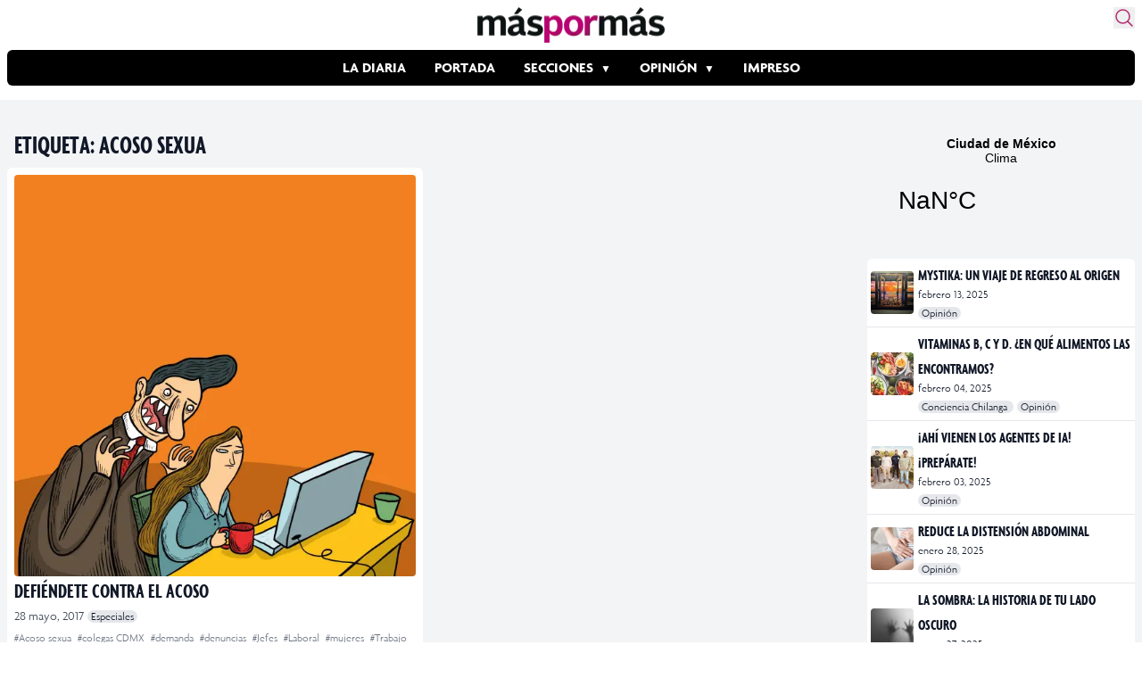

--- FILE ---
content_type: text/html; charset=utf-8
request_url: https://www.google.com/recaptcha/api2/aframe
body_size: 266
content:
<!DOCTYPE HTML><html><head><meta http-equiv="content-type" content="text/html; charset=UTF-8"></head><body><script nonce="R1MGoccAe-jtmG3OLzISgQ">/** Anti-fraud and anti-abuse applications only. See google.com/recaptcha */ try{var clients={'sodar':'https://pagead2.googlesyndication.com/pagead/sodar?'};window.addEventListener("message",function(a){try{if(a.source===window.parent){var b=JSON.parse(a.data);var c=clients[b['id']];if(c){var d=document.createElement('img');d.src=c+b['params']+'&rc='+(localStorage.getItem("rc::a")?sessionStorage.getItem("rc::b"):"");window.document.body.appendChild(d);sessionStorage.setItem("rc::e",parseInt(sessionStorage.getItem("rc::e")||0)+1);localStorage.setItem("rc::h",'1769466264091');}}}catch(b){}});window.parent.postMessage("_grecaptcha_ready", "*");}catch(b){}</script></body></html>